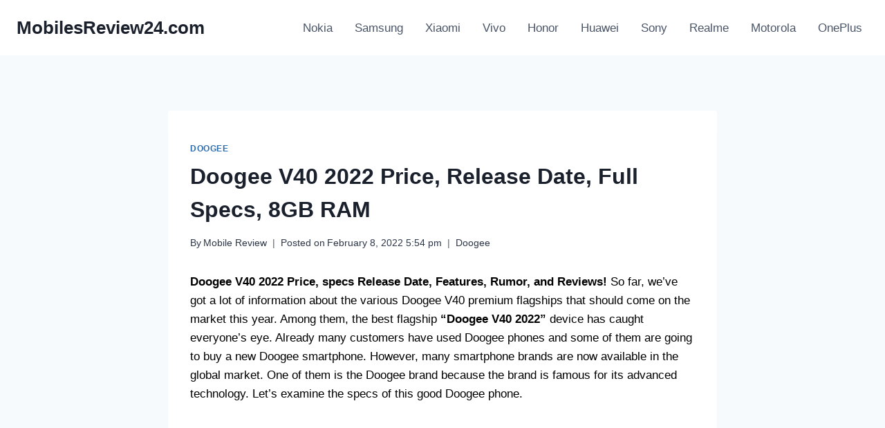

--- FILE ---
content_type: text/html; charset=UTF-8
request_url: https://mobilesreview24.com/doogee-v40/
body_size: 18911
content:
<!doctype html>
<html lang="en-US" prefix="og: https://ogp.me/ns#" class="no-js" itemtype="https://schema.org/Blog" itemscope>
<head>
	<meta charset="UTF-8">
	<meta name="viewport" content="width=device-width, initial-scale=1, minimum-scale=1">
	
<!-- Search Engine Optimization by Rank Math - https://rankmath.com/ -->
<title>Doogee V40 2022 Price, Release Date, Full Specs, 8GB RAM - MobilesReview24.com</title>
<meta name="robots" content="follow, index, max-snippet:-1, max-video-preview:-1, max-image-preview:large"/>
<link rel="canonical" href="https://mobilesreview24.com/doogee-v40/" />
<meta property="og:locale" content="en_US" />
<meta property="og:type" content="article" />
<meta property="og:title" content="Doogee V40 2022 Price, Release Date, Full Specs, 8GB RAM - MobilesReview24.com" />
<meta property="og:description" content="Doogee V40 2022 Price, specs Release Date, Features, Rumor, and Reviews! So far, we’ve got a lot of information about the various Doogee V40 premium flagships that should come on the market this year. Among them, the best flagship “Doogee V40 2022” device has caught everyone’s eye. Already many customers have used Doogee phones and..." />
<meta property="og:url" content="https://mobilesreview24.com/doogee-v40/" />
<meta property="og:site_name" content="MobilesReview.com" />
<meta property="article:section" content="Doogee" />
<meta property="og:updated_time" content="2022-02-08T17:56:32+00:00" />
<meta property="og:image" content="https://mobilesreview24.com/wp-content/uploads/2022/02/Doogee-V40-2022.png" />
<meta property="og:image:secure_url" content="https://mobilesreview24.com/wp-content/uploads/2022/02/Doogee-V40-2022.png" />
<meta property="og:image:width" content="680" />
<meta property="og:image:height" content="475" />
<meta property="og:image:alt" content="Doogee V40 2022" />
<meta property="og:image:type" content="image/png" />
<meta property="article:published_time" content="2022-02-08T17:54:33+00:00" />
<meta property="article:modified_time" content="2022-02-08T17:56:32+00:00" />
<meta name="twitter:card" content="summary_large_image" />
<meta name="twitter:title" content="Doogee V40 2022 Price, Release Date, Full Specs, 8GB RAM - MobilesReview24.com" />
<meta name="twitter:description" content="Doogee V40 2022 Price, specs Release Date, Features, Rumor, and Reviews! So far, we’ve got a lot of information about the various Doogee V40 premium flagships that should come on the market this year. Among them, the best flagship “Doogee V40 2022” device has caught everyone’s eye. Already many customers have used Doogee phones and..." />
<meta name="twitter:image" content="https://mobilesreview24.com/wp-content/uploads/2022/02/Doogee-V40-2022.png" />
<meta name="twitter:label1" content="Written by" />
<meta name="twitter:data1" content="Mobile Review" />
<meta name="twitter:label2" content="Time to read" />
<meta name="twitter:data2" content="3 minutes" />
<script type="application/ld+json" class="rank-math-schema">{"@context":"https://schema.org","@graph":[{"@type":["Person","Organization"],"@id":"https://mobilesreview24.com/#person","name":"MobilesReview.com"},{"@type":"WebSite","@id":"https://mobilesreview24.com/#website","url":"https://mobilesreview24.com","name":"MobilesReview.com","publisher":{"@id":"https://mobilesreview24.com/#person"},"inLanguage":"en-US"},{"@type":"ImageObject","@id":"https://mobilesreview24.com/wp-content/uploads/2022/02/Doogee-V40-2022.png","url":"https://mobilesreview24.com/wp-content/uploads/2022/02/Doogee-V40-2022.png","width":"680","height":"475","caption":"Doogee V40 2022","inLanguage":"en-US"},{"@type":"WebPage","@id":"https://mobilesreview24.com/doogee-v40/#webpage","url":"https://mobilesreview24.com/doogee-v40/","name":"Doogee V40 2022 Price, Release Date, Full Specs, 8GB RAM - MobilesReview24.com","datePublished":"2022-02-08T17:54:33+00:00","dateModified":"2022-02-08T17:56:32+00:00","isPartOf":{"@id":"https://mobilesreview24.com/#website"},"primaryImageOfPage":{"@id":"https://mobilesreview24.com/wp-content/uploads/2022/02/Doogee-V40-2022.png"},"inLanguage":"en-US"},{"@type":"Person","@id":"https://mobilesreview24.com/author/mobiles-review-24/","name":"Mobile Review","url":"https://mobilesreview24.com/author/mobiles-review-24/","image":{"@type":"ImageObject","@id":"https://secure.gravatar.com/avatar/97cc2f4502fdaeb3583cbfc862d98d92ab6860c125b6078a16ce163a02b867ed?s=96&amp;d=mm&amp;r=g","url":"https://secure.gravatar.com/avatar/97cc2f4502fdaeb3583cbfc862d98d92ab6860c125b6078a16ce163a02b867ed?s=96&amp;d=mm&amp;r=g","caption":"Mobile Review","inLanguage":"en-US"}},{"@type":"BlogPosting","headline":"Doogee V40 2022 Price, Release Date, Full Specs, 8GB RAM - MobilesReview24.com","datePublished":"2022-02-08T17:54:33+00:00","dateModified":"2022-02-08T17:56:32+00:00","author":{"@id":"https://mobilesreview24.com/author/mobiles-review-24/","name":"Mobile Review"},"publisher":{"@id":"https://mobilesreview24.com/#person"},"description":"Doogee V40 2022 Price, specs Release Date, Features, Rumor, and Reviews! So far, we\u2019ve got a lot of information about the various Doogee V40 premium flagships that should come on the market this year. Among them, the best flagship \u201cDoogee V40 2022\u201d device has caught everyone\u2019s eye. Already many customers have used Doogee phones and some of them are going to buy a new Doogee smartphone. However, many smartphone brands are now available in the global market. One of them is the Doogee brand because the brand is famous for its advanced technology. Let\u2019s examine the specs of this good Doogee phone.","name":"Doogee V40 2022 Price, Release Date, Full Specs, 8GB RAM - MobilesReview24.com","@id":"https://mobilesreview24.com/doogee-v40/#richSnippet","isPartOf":{"@id":"https://mobilesreview24.com/doogee-v40/#webpage"},"image":{"@id":"https://mobilesreview24.com/wp-content/uploads/2022/02/Doogee-V40-2022.png"},"inLanguage":"en-US","mainEntityOfPage":{"@id":"https://mobilesreview24.com/doogee-v40/#webpage"}}]}</script>
<!-- /Rank Math WordPress SEO plugin -->

<link rel="alternate" type="application/rss+xml" title="MobilesReview24.com &raquo; Feed" href="https://mobilesreview24.com/feed/" />
<link rel="alternate" type="application/rss+xml" title="MobilesReview24.com &raquo; Comments Feed" href="https://mobilesreview24.com/comments/feed/" />
			<script>document.documentElement.classList.remove( 'no-js' );</script>
			<link rel="alternate" type="application/rss+xml" title="MobilesReview24.com &raquo; Doogee V40 2022 Price, Release Date, Full Specs, 8GB RAM Comments Feed" href="https://mobilesreview24.com/doogee-v40/feed/" />
<link rel="alternate" title="oEmbed (JSON)" type="application/json+oembed" href="https://mobilesreview24.com/wp-json/oembed/1.0/embed?url=https%3A%2F%2Fmobilesreview24.com%2Fdoogee-v40%2F" />
<link rel="alternate" title="oEmbed (XML)" type="text/xml+oembed" href="https://mobilesreview24.com/wp-json/oembed/1.0/embed?url=https%3A%2F%2Fmobilesreview24.com%2Fdoogee-v40%2F&#038;format=xml" />
<style id='wp-img-auto-sizes-contain-inline-css'>
img:is([sizes=auto i],[sizes^="auto," i]){contain-intrinsic-size:3000px 1500px}
/*# sourceURL=wp-img-auto-sizes-contain-inline-css */
</style>
<style id='wp-emoji-styles-inline-css'>

	img.wp-smiley, img.emoji {
		display: inline !important;
		border: none !important;
		box-shadow: none !important;
		height: 1em !important;
		width: 1em !important;
		margin: 0 0.07em !important;
		vertical-align: -0.1em !important;
		background: none !important;
		padding: 0 !important;
	}
/*# sourceURL=wp-emoji-styles-inline-css */
</style>
<style id='wp-block-library-inline-css'>
:root{--wp-block-synced-color:#7a00df;--wp-block-synced-color--rgb:122,0,223;--wp-bound-block-color:var(--wp-block-synced-color);--wp-editor-canvas-background:#ddd;--wp-admin-theme-color:#007cba;--wp-admin-theme-color--rgb:0,124,186;--wp-admin-theme-color-darker-10:#006ba1;--wp-admin-theme-color-darker-10--rgb:0,107,160.5;--wp-admin-theme-color-darker-20:#005a87;--wp-admin-theme-color-darker-20--rgb:0,90,135;--wp-admin-border-width-focus:2px}@media (min-resolution:192dpi){:root{--wp-admin-border-width-focus:1.5px}}.wp-element-button{cursor:pointer}:root .has-very-light-gray-background-color{background-color:#eee}:root .has-very-dark-gray-background-color{background-color:#313131}:root .has-very-light-gray-color{color:#eee}:root .has-very-dark-gray-color{color:#313131}:root .has-vivid-green-cyan-to-vivid-cyan-blue-gradient-background{background:linear-gradient(135deg,#00d084,#0693e3)}:root .has-purple-crush-gradient-background{background:linear-gradient(135deg,#34e2e4,#4721fb 50%,#ab1dfe)}:root .has-hazy-dawn-gradient-background{background:linear-gradient(135deg,#faaca8,#dad0ec)}:root .has-subdued-olive-gradient-background{background:linear-gradient(135deg,#fafae1,#67a671)}:root .has-atomic-cream-gradient-background{background:linear-gradient(135deg,#fdd79a,#004a59)}:root .has-nightshade-gradient-background{background:linear-gradient(135deg,#330968,#31cdcf)}:root .has-midnight-gradient-background{background:linear-gradient(135deg,#020381,#2874fc)}:root{--wp--preset--font-size--normal:16px;--wp--preset--font-size--huge:42px}.has-regular-font-size{font-size:1em}.has-larger-font-size{font-size:2.625em}.has-normal-font-size{font-size:var(--wp--preset--font-size--normal)}.has-huge-font-size{font-size:var(--wp--preset--font-size--huge)}.has-text-align-center{text-align:center}.has-text-align-left{text-align:left}.has-text-align-right{text-align:right}.has-fit-text{white-space:nowrap!important}#end-resizable-editor-section{display:none}.aligncenter{clear:both}.items-justified-left{justify-content:flex-start}.items-justified-center{justify-content:center}.items-justified-right{justify-content:flex-end}.items-justified-space-between{justify-content:space-between}.screen-reader-text{border:0;clip-path:inset(50%);height:1px;margin:-1px;overflow:hidden;padding:0;position:absolute;width:1px;word-wrap:normal!important}.screen-reader-text:focus{background-color:#ddd;clip-path:none;color:#444;display:block;font-size:1em;height:auto;left:5px;line-height:normal;padding:15px 23px 14px;text-decoration:none;top:5px;width:auto;z-index:100000}html :where(.has-border-color){border-style:solid}html :where([style*=border-top-color]){border-top-style:solid}html :where([style*=border-right-color]){border-right-style:solid}html :where([style*=border-bottom-color]){border-bottom-style:solid}html :where([style*=border-left-color]){border-left-style:solid}html :where([style*=border-width]){border-style:solid}html :where([style*=border-top-width]){border-top-style:solid}html :where([style*=border-right-width]){border-right-style:solid}html :where([style*=border-bottom-width]){border-bottom-style:solid}html :where([style*=border-left-width]){border-left-style:solid}html :where(img[class*=wp-image-]){height:auto;max-width:100%}:where(figure){margin:0 0 1em}html :where(.is-position-sticky){--wp-admin--admin-bar--position-offset:var(--wp-admin--admin-bar--height,0px)}@media screen and (max-width:600px){html :where(.is-position-sticky){--wp-admin--admin-bar--position-offset:0px}}

/*# sourceURL=wp-block-library-inline-css */
</style><style id='global-styles-inline-css'>
:root{--wp--preset--aspect-ratio--square: 1;--wp--preset--aspect-ratio--4-3: 4/3;--wp--preset--aspect-ratio--3-4: 3/4;--wp--preset--aspect-ratio--3-2: 3/2;--wp--preset--aspect-ratio--2-3: 2/3;--wp--preset--aspect-ratio--16-9: 16/9;--wp--preset--aspect-ratio--9-16: 9/16;--wp--preset--color--black: #000000;--wp--preset--color--cyan-bluish-gray: #abb8c3;--wp--preset--color--white: #ffffff;--wp--preset--color--pale-pink: #f78da7;--wp--preset--color--vivid-red: #cf2e2e;--wp--preset--color--luminous-vivid-orange: #ff6900;--wp--preset--color--luminous-vivid-amber: #fcb900;--wp--preset--color--light-green-cyan: #7bdcb5;--wp--preset--color--vivid-green-cyan: #00d084;--wp--preset--color--pale-cyan-blue: #8ed1fc;--wp--preset--color--vivid-cyan-blue: #0693e3;--wp--preset--color--vivid-purple: #9b51e0;--wp--preset--color--theme-palette-1: var(--global-palette1);--wp--preset--color--theme-palette-2: var(--global-palette2);--wp--preset--color--theme-palette-3: var(--global-palette3);--wp--preset--color--theme-palette-4: var(--global-palette4);--wp--preset--color--theme-palette-5: var(--global-palette5);--wp--preset--color--theme-palette-6: var(--global-palette6);--wp--preset--color--theme-palette-7: var(--global-palette7);--wp--preset--color--theme-palette-8: var(--global-palette8);--wp--preset--color--theme-palette-9: var(--global-palette9);--wp--preset--color--theme-palette-10: var(--global-palette10);--wp--preset--color--theme-palette-11: var(--global-palette11);--wp--preset--color--theme-palette-12: var(--global-palette12);--wp--preset--color--theme-palette-13: var(--global-palette13);--wp--preset--color--theme-palette-14: var(--global-palette14);--wp--preset--color--theme-palette-15: var(--global-palette15);--wp--preset--gradient--vivid-cyan-blue-to-vivid-purple: linear-gradient(135deg,rgb(6,147,227) 0%,rgb(155,81,224) 100%);--wp--preset--gradient--light-green-cyan-to-vivid-green-cyan: linear-gradient(135deg,rgb(122,220,180) 0%,rgb(0,208,130) 100%);--wp--preset--gradient--luminous-vivid-amber-to-luminous-vivid-orange: linear-gradient(135deg,rgb(252,185,0) 0%,rgb(255,105,0) 100%);--wp--preset--gradient--luminous-vivid-orange-to-vivid-red: linear-gradient(135deg,rgb(255,105,0) 0%,rgb(207,46,46) 100%);--wp--preset--gradient--very-light-gray-to-cyan-bluish-gray: linear-gradient(135deg,rgb(238,238,238) 0%,rgb(169,184,195) 100%);--wp--preset--gradient--cool-to-warm-spectrum: linear-gradient(135deg,rgb(74,234,220) 0%,rgb(151,120,209) 20%,rgb(207,42,186) 40%,rgb(238,44,130) 60%,rgb(251,105,98) 80%,rgb(254,248,76) 100%);--wp--preset--gradient--blush-light-purple: linear-gradient(135deg,rgb(255,206,236) 0%,rgb(152,150,240) 100%);--wp--preset--gradient--blush-bordeaux: linear-gradient(135deg,rgb(254,205,165) 0%,rgb(254,45,45) 50%,rgb(107,0,62) 100%);--wp--preset--gradient--luminous-dusk: linear-gradient(135deg,rgb(255,203,112) 0%,rgb(199,81,192) 50%,rgb(65,88,208) 100%);--wp--preset--gradient--pale-ocean: linear-gradient(135deg,rgb(255,245,203) 0%,rgb(182,227,212) 50%,rgb(51,167,181) 100%);--wp--preset--gradient--electric-grass: linear-gradient(135deg,rgb(202,248,128) 0%,rgb(113,206,126) 100%);--wp--preset--gradient--midnight: linear-gradient(135deg,rgb(2,3,129) 0%,rgb(40,116,252) 100%);--wp--preset--font-size--small: var(--global-font-size-small);--wp--preset--font-size--medium: var(--global-font-size-medium);--wp--preset--font-size--large: var(--global-font-size-large);--wp--preset--font-size--x-large: 42px;--wp--preset--font-size--larger: var(--global-font-size-larger);--wp--preset--font-size--xxlarge: var(--global-font-size-xxlarge);--wp--preset--spacing--20: 0.44rem;--wp--preset--spacing--30: 0.67rem;--wp--preset--spacing--40: 1rem;--wp--preset--spacing--50: 1.5rem;--wp--preset--spacing--60: 2.25rem;--wp--preset--spacing--70: 3.38rem;--wp--preset--spacing--80: 5.06rem;--wp--preset--shadow--natural: 6px 6px 9px rgba(0, 0, 0, 0.2);--wp--preset--shadow--deep: 12px 12px 50px rgba(0, 0, 0, 0.4);--wp--preset--shadow--sharp: 6px 6px 0px rgba(0, 0, 0, 0.2);--wp--preset--shadow--outlined: 6px 6px 0px -3px rgb(255, 255, 255), 6px 6px rgb(0, 0, 0);--wp--preset--shadow--crisp: 6px 6px 0px rgb(0, 0, 0);}:where(.is-layout-flex){gap: 0.5em;}:where(.is-layout-grid){gap: 0.5em;}body .is-layout-flex{display: flex;}.is-layout-flex{flex-wrap: wrap;align-items: center;}.is-layout-flex > :is(*, div){margin: 0;}body .is-layout-grid{display: grid;}.is-layout-grid > :is(*, div){margin: 0;}:where(.wp-block-columns.is-layout-flex){gap: 2em;}:where(.wp-block-columns.is-layout-grid){gap: 2em;}:where(.wp-block-post-template.is-layout-flex){gap: 1.25em;}:where(.wp-block-post-template.is-layout-grid){gap: 1.25em;}.has-black-color{color: var(--wp--preset--color--black) !important;}.has-cyan-bluish-gray-color{color: var(--wp--preset--color--cyan-bluish-gray) !important;}.has-white-color{color: var(--wp--preset--color--white) !important;}.has-pale-pink-color{color: var(--wp--preset--color--pale-pink) !important;}.has-vivid-red-color{color: var(--wp--preset--color--vivid-red) !important;}.has-luminous-vivid-orange-color{color: var(--wp--preset--color--luminous-vivid-orange) !important;}.has-luminous-vivid-amber-color{color: var(--wp--preset--color--luminous-vivid-amber) !important;}.has-light-green-cyan-color{color: var(--wp--preset--color--light-green-cyan) !important;}.has-vivid-green-cyan-color{color: var(--wp--preset--color--vivid-green-cyan) !important;}.has-pale-cyan-blue-color{color: var(--wp--preset--color--pale-cyan-blue) !important;}.has-vivid-cyan-blue-color{color: var(--wp--preset--color--vivid-cyan-blue) !important;}.has-vivid-purple-color{color: var(--wp--preset--color--vivid-purple) !important;}.has-black-background-color{background-color: var(--wp--preset--color--black) !important;}.has-cyan-bluish-gray-background-color{background-color: var(--wp--preset--color--cyan-bluish-gray) !important;}.has-white-background-color{background-color: var(--wp--preset--color--white) !important;}.has-pale-pink-background-color{background-color: var(--wp--preset--color--pale-pink) !important;}.has-vivid-red-background-color{background-color: var(--wp--preset--color--vivid-red) !important;}.has-luminous-vivid-orange-background-color{background-color: var(--wp--preset--color--luminous-vivid-orange) !important;}.has-luminous-vivid-amber-background-color{background-color: var(--wp--preset--color--luminous-vivid-amber) !important;}.has-light-green-cyan-background-color{background-color: var(--wp--preset--color--light-green-cyan) !important;}.has-vivid-green-cyan-background-color{background-color: var(--wp--preset--color--vivid-green-cyan) !important;}.has-pale-cyan-blue-background-color{background-color: var(--wp--preset--color--pale-cyan-blue) !important;}.has-vivid-cyan-blue-background-color{background-color: var(--wp--preset--color--vivid-cyan-blue) !important;}.has-vivid-purple-background-color{background-color: var(--wp--preset--color--vivid-purple) !important;}.has-black-border-color{border-color: var(--wp--preset--color--black) !important;}.has-cyan-bluish-gray-border-color{border-color: var(--wp--preset--color--cyan-bluish-gray) !important;}.has-white-border-color{border-color: var(--wp--preset--color--white) !important;}.has-pale-pink-border-color{border-color: var(--wp--preset--color--pale-pink) !important;}.has-vivid-red-border-color{border-color: var(--wp--preset--color--vivid-red) !important;}.has-luminous-vivid-orange-border-color{border-color: var(--wp--preset--color--luminous-vivid-orange) !important;}.has-luminous-vivid-amber-border-color{border-color: var(--wp--preset--color--luminous-vivid-amber) !important;}.has-light-green-cyan-border-color{border-color: var(--wp--preset--color--light-green-cyan) !important;}.has-vivid-green-cyan-border-color{border-color: var(--wp--preset--color--vivid-green-cyan) !important;}.has-pale-cyan-blue-border-color{border-color: var(--wp--preset--color--pale-cyan-blue) !important;}.has-vivid-cyan-blue-border-color{border-color: var(--wp--preset--color--vivid-cyan-blue) !important;}.has-vivid-purple-border-color{border-color: var(--wp--preset--color--vivid-purple) !important;}.has-vivid-cyan-blue-to-vivid-purple-gradient-background{background: var(--wp--preset--gradient--vivid-cyan-blue-to-vivid-purple) !important;}.has-light-green-cyan-to-vivid-green-cyan-gradient-background{background: var(--wp--preset--gradient--light-green-cyan-to-vivid-green-cyan) !important;}.has-luminous-vivid-amber-to-luminous-vivid-orange-gradient-background{background: var(--wp--preset--gradient--luminous-vivid-amber-to-luminous-vivid-orange) !important;}.has-luminous-vivid-orange-to-vivid-red-gradient-background{background: var(--wp--preset--gradient--luminous-vivid-orange-to-vivid-red) !important;}.has-very-light-gray-to-cyan-bluish-gray-gradient-background{background: var(--wp--preset--gradient--very-light-gray-to-cyan-bluish-gray) !important;}.has-cool-to-warm-spectrum-gradient-background{background: var(--wp--preset--gradient--cool-to-warm-spectrum) !important;}.has-blush-light-purple-gradient-background{background: var(--wp--preset--gradient--blush-light-purple) !important;}.has-blush-bordeaux-gradient-background{background: var(--wp--preset--gradient--blush-bordeaux) !important;}.has-luminous-dusk-gradient-background{background: var(--wp--preset--gradient--luminous-dusk) !important;}.has-pale-ocean-gradient-background{background: var(--wp--preset--gradient--pale-ocean) !important;}.has-electric-grass-gradient-background{background: var(--wp--preset--gradient--electric-grass) !important;}.has-midnight-gradient-background{background: var(--wp--preset--gradient--midnight) !important;}.has-small-font-size{font-size: var(--wp--preset--font-size--small) !important;}.has-medium-font-size{font-size: var(--wp--preset--font-size--medium) !important;}.has-large-font-size{font-size: var(--wp--preset--font-size--large) !important;}.has-x-large-font-size{font-size: var(--wp--preset--font-size--x-large) !important;}
/*# sourceURL=global-styles-inline-css */
</style>

<style id='classic-theme-styles-inline-css'>
/*! This file is auto-generated */
.wp-block-button__link{color:#fff;background-color:#32373c;border-radius:9999px;box-shadow:none;text-decoration:none;padding:calc(.667em + 2px) calc(1.333em + 2px);font-size:1.125em}.wp-block-file__button{background:#32373c;color:#fff;text-decoration:none}
/*# sourceURL=/wp-includes/css/classic-themes.min.css */
</style>
<link rel='stylesheet' id='ez-toc-css' href='https://mobilesreview24.com/wp-content/plugins/easy-table-of-contents/assets/css/screen.min.css?ver=2.0.80' media='all' />
<style id='ez-toc-inline-css'>
div#ez-toc-container .ez-toc-title {font-size: 120%;}div#ez-toc-container .ez-toc-title {font-weight: 500;}div#ez-toc-container ul li , div#ez-toc-container ul li a {font-size: 95%;}div#ez-toc-container ul li , div#ez-toc-container ul li a {font-weight: 500;}div#ez-toc-container nav ul ul li {font-size: 90%;}div#ez-toc-container {background: #fff;border: 1px solid #ddd;}div#ez-toc-container p.ez-toc-title , #ez-toc-container .ez_toc_custom_title_icon , #ez-toc-container .ez_toc_custom_toc_icon {color: #999;}div#ez-toc-container ul.ez-toc-list a {color: #428bca;}div#ez-toc-container ul.ez-toc-list a:hover {color: #2a6496;}div#ez-toc-container ul.ez-toc-list a:visited {color: #428bca;}.ez-toc-counter nav ul li a::before {color: ;}.ez-toc-box-title {font-weight: bold; margin-bottom: 10px; text-align: center; text-transform: uppercase; letter-spacing: 1px; color: #666; padding-bottom: 5px;position:absolute;top:-4%;left:5%;background-color: inherit;transition: top 0.3s ease;}.ez-toc-box-title.toc-closed {top:-25%;}
.ez-toc-container-direction {direction: ltr;}.ez-toc-counter ul{counter-reset: item ;}.ez-toc-counter nav ul li a::before {content: counters(item, '.', decimal) '. ';display: inline-block;counter-increment: item;flex-grow: 0;flex-shrink: 0;margin-right: .2em; float: left; }.ez-toc-widget-direction {direction: ltr;}.ez-toc-widget-container ul{counter-reset: item ;}.ez-toc-widget-container nav ul li a::before {content: counters(item, '.', decimal) '. ';display: inline-block;counter-increment: item;flex-grow: 0;flex-shrink: 0;margin-right: .2em; float: left; }
/*# sourceURL=ez-toc-inline-css */
</style>
<link rel='stylesheet' id='kadence-global-css' href='https://mobilesreview24.com/wp-content/themes/kadence/assets/css/global.min.css?ver=1.4.2' media='all' />
<style id='kadence-global-inline-css'>
/* Kadence Base CSS */
:root{--global-palette1:#2B6CB0;--global-palette2:#215387;--global-palette3:#1A202C;--global-palette4:#2D3748;--global-palette5:#4A5568;--global-palette6:#718096;--global-palette7:#EDF2F7;--global-palette8:#F7FAFC;--global-palette9:#ffffff;--global-palette10:oklch(from var(--global-palette1) calc(l + 0.10 * (1 - l)) calc(c * 1.00) calc(h + 180) / 100%);--global-palette11:#13612e;--global-palette12:#1159af;--global-palette13:#b82105;--global-palette14:#f7630c;--global-palette15:#f5a524;--global-palette9rgb:255, 255, 255;--global-palette-highlight:var(--global-palette1);--global-palette-highlight-alt:var(--global-palette2);--global-palette-highlight-alt2:var(--global-palette9);--global-palette-btn-bg:var(--global-palette1);--global-palette-btn-bg-hover:var(--global-palette2);--global-palette-btn:var(--global-palette9);--global-palette-btn-hover:var(--global-palette9);--global-palette-btn-sec-bg:var(--global-palette7);--global-palette-btn-sec-bg-hover:var(--global-palette2);--global-palette-btn-sec:var(--global-palette3);--global-palette-btn-sec-hover:var(--global-palette9);--global-body-font-family:-apple-system,BlinkMacSystemFont,"Segoe UI",Roboto,Oxygen-Sans,Ubuntu,Cantarell,"Helvetica Neue",sans-serif, "Apple Color Emoji", "Segoe UI Emoji", "Segoe UI Symbol";--global-heading-font-family:inherit;--global-primary-nav-font-family:inherit;--global-fallback-font:sans-serif;--global-display-fallback-font:sans-serif;--global-content-width:1290px;--global-content-wide-width:calc(1290px + 230px);--global-content-narrow-width:842px;--global-content-edge-padding:1.5rem;--global-content-boxed-padding:2rem;--global-calc-content-width:calc(1290px - var(--global-content-edge-padding) - var(--global-content-edge-padding) );--wp--style--global--content-size:var(--global-calc-content-width);}.wp-site-blocks{--global-vw:calc( 100vw - ( 0.5 * var(--scrollbar-offset)));}body{background:var(--global-palette8);}body, input, select, optgroup, textarea{font-weight:400;font-size:17px;line-height:1.6;font-family:var(--global-body-font-family);color:var(--global-palette4);}.content-bg, body.content-style-unboxed .site{background:var(--global-palette9);}h1,h2,h3,h4,h5,h6{font-family:var(--global-heading-font-family);}h1{font-weight:700;font-size:32px;line-height:1.5;color:var(--global-palette3);}h2{font-weight:700;font-size:28px;line-height:1.5;color:var(--global-palette3);}h3{font-weight:700;font-size:24px;line-height:1.5;color:var(--global-palette3);}h4{font-weight:700;font-size:22px;line-height:1.5;color:var(--global-palette4);}h5{font-weight:700;font-size:20px;line-height:1.5;color:var(--global-palette4);}h6{font-weight:700;font-size:18px;line-height:1.5;color:var(--global-palette5);}.entry-hero .kadence-breadcrumbs{max-width:1290px;}.site-container, .site-header-row-layout-contained, .site-footer-row-layout-contained, .entry-hero-layout-contained, .comments-area, .alignfull > .wp-block-cover__inner-container, .alignwide > .wp-block-cover__inner-container{max-width:var(--global-content-width);}.content-width-narrow .content-container.site-container, .content-width-narrow .hero-container.site-container{max-width:var(--global-content-narrow-width);}@media all and (min-width: 1520px){.wp-site-blocks .content-container  .alignwide{margin-left:-115px;margin-right:-115px;width:unset;max-width:unset;}}@media all and (min-width: 1102px){.content-width-narrow .wp-site-blocks .content-container .alignwide{margin-left:-130px;margin-right:-130px;width:unset;max-width:unset;}}.content-style-boxed .wp-site-blocks .entry-content .alignwide{margin-left:calc( -1 * var( --global-content-boxed-padding ) );margin-right:calc( -1 * var( --global-content-boxed-padding ) );}.content-area{margin-top:5rem;margin-bottom:5rem;}@media all and (max-width: 1024px){.content-area{margin-top:3rem;margin-bottom:3rem;}}@media all and (max-width: 767px){.content-area{margin-top:2rem;margin-bottom:2rem;}}@media all and (max-width: 1024px){:root{--global-content-boxed-padding:2rem;}}@media all and (max-width: 767px){:root{--global-content-boxed-padding:1.5rem;}}.entry-content-wrap{padding:2rem;}@media all and (max-width: 1024px){.entry-content-wrap{padding:2rem;}}@media all and (max-width: 767px){.entry-content-wrap{padding:1.5rem;}}.entry.single-entry{box-shadow:0px 15px 15px -10px rgba(0,0,0,0.05);}.entry.loop-entry{box-shadow:0px 15px 15px -10px rgba(0,0,0,0.05);}.loop-entry .entry-content-wrap{padding:2rem;}@media all and (max-width: 1024px){.loop-entry .entry-content-wrap{padding:2rem;}}@media all and (max-width: 767px){.loop-entry .entry-content-wrap{padding:1.5rem;}}button, .button, .wp-block-button__link, input[type="button"], input[type="reset"], input[type="submit"], .fl-button, .elementor-button-wrapper .elementor-button, .wc-block-components-checkout-place-order-button, .wc-block-cart__submit{box-shadow:0px 0px 0px -7px rgba(0,0,0,0);}button:hover, button:focus, button:active, .button:hover, .button:focus, .button:active, .wp-block-button__link:hover, .wp-block-button__link:focus, .wp-block-button__link:active, input[type="button"]:hover, input[type="button"]:focus, input[type="button"]:active, input[type="reset"]:hover, input[type="reset"]:focus, input[type="reset"]:active, input[type="submit"]:hover, input[type="submit"]:focus, input[type="submit"]:active, .elementor-button-wrapper .elementor-button:hover, .elementor-button-wrapper .elementor-button:focus, .elementor-button-wrapper .elementor-button:active, .wc-block-cart__submit:hover{box-shadow:0px 15px 25px -7px rgba(0,0,0,0.1);}.kb-button.kb-btn-global-outline.kb-btn-global-inherit{padding-top:calc(px - 2px);padding-right:calc(px - 2px);padding-bottom:calc(px - 2px);padding-left:calc(px - 2px);}.entry-content :where(.wp-block-image) img, .entry-content :where(.wp-block-kadence-image) img{border-radius:61px;}@media all and (min-width: 1025px){.transparent-header .entry-hero .entry-hero-container-inner{padding-top:80px;}}@media all and (max-width: 1024px){.mobile-transparent-header .entry-hero .entry-hero-container-inner{padding-top:80px;}}@media all and (max-width: 767px){.mobile-transparent-header .entry-hero .entry-hero-container-inner{padding-top:80px;}}#kt-scroll-up-reader, #kt-scroll-up{border-radius:0px 0px 0px 0px;bottom:30px;font-size:1.99em;padding:0.4em 0.4em 0.4em 0.4em;}#kt-scroll-up-reader.scroll-up-side-right, #kt-scroll-up.scroll-up-side-right{right:30px;}#kt-scroll-up-reader.scroll-up-side-left, #kt-scroll-up.scroll-up-side-left{left:30px;}.comment-metadata a:not(.comment-edit-link), .comment-body .edit-link:before{display:none;}.entry-hero.post-hero-section .entry-header{min-height:200px;}
/* Kadence Header CSS */
@media all and (max-width: 1024px){.mobile-transparent-header #masthead{position:absolute;left:0px;right:0px;z-index:100;}.kadence-scrollbar-fixer.mobile-transparent-header #masthead{right:var(--scrollbar-offset,0);}.mobile-transparent-header #masthead, .mobile-transparent-header .site-top-header-wrap .site-header-row-container-inner, .mobile-transparent-header .site-main-header-wrap .site-header-row-container-inner, .mobile-transparent-header .site-bottom-header-wrap .site-header-row-container-inner{background:transparent;}.site-header-row-tablet-layout-fullwidth, .site-header-row-tablet-layout-standard{padding:0px;}}@media all and (min-width: 1025px){.transparent-header #masthead{position:absolute;left:0px;right:0px;z-index:100;}.transparent-header.kadence-scrollbar-fixer #masthead{right:var(--scrollbar-offset,0);}.transparent-header #masthead, .transparent-header .site-top-header-wrap .site-header-row-container-inner, .transparent-header .site-main-header-wrap .site-header-row-container-inner, .transparent-header .site-bottom-header-wrap .site-header-row-container-inner{background:transparent;}}.site-branding{padding:0px 0px 0px 0px;}.site-branding .site-title{font-weight:700;font-size:26px;line-height:1.2;color:var(--global-palette3);}#masthead, #masthead .kadence-sticky-header.item-is-fixed:not(.item-at-start):not(.site-header-row-container):not(.site-main-header-wrap), #masthead .kadence-sticky-header.item-is-fixed:not(.item-at-start) > .site-header-row-container-inner{background:#ffffff;}.site-main-header-inner-wrap{min-height:80px;}.header-navigation[class*="header-navigation-style-underline"] .header-menu-container.primary-menu-container>ul>li>a:after{width:calc( 100% - 1.02em);}.main-navigation .primary-menu-container > ul > li.menu-item > a{padding-left:calc(1.02em / 2);padding-right:calc(1.02em / 2);padding-top:0.6em;padding-bottom:0.6em;color:var(--global-palette5);}.main-navigation .primary-menu-container > ul > li.menu-item .dropdown-nav-special-toggle{right:calc(1.02em / 2);}.main-navigation .primary-menu-container > ul > li.menu-item > a:hover{color:var(--global-palette-highlight);}.main-navigation .primary-menu-container > ul > li.menu-item.current-menu-item > a{color:var(--global-palette3);}.header-navigation .header-menu-container ul ul.sub-menu, .header-navigation .header-menu-container ul ul.submenu{background:var(--global-palette3);box-shadow:0px 2px 13px 0px rgba(0,0,0,0.1);}.header-navigation .header-menu-container ul ul li.menu-item, .header-menu-container ul.menu > li.kadence-menu-mega-enabled > ul > li.menu-item > a{border-bottom:1px solid rgba(255,255,255,0.1);border-radius:0px 0px 0px 0px;}.header-navigation .header-menu-container ul ul li.menu-item > a{width:200px;padding-top:1em;padding-bottom:1em;color:var(--global-palette8);font-size:12px;}.header-navigation .header-menu-container ul ul li.menu-item > a:hover{color:var(--global-palette9);background:var(--global-palette4);border-radius:0px 0px 0px 0px;}.header-navigation .header-menu-container ul ul li.menu-item.current-menu-item > a{color:var(--global-palette9);background:var(--global-palette4);border-radius:0px 0px 0px 0px;}.mobile-toggle-open-container .menu-toggle-open, .mobile-toggle-open-container .menu-toggle-open:focus{color:var(--global-palette5);padding:0.4em 0.6em 0.4em 0.6em;font-size:14px;}.mobile-toggle-open-container .menu-toggle-open.menu-toggle-style-bordered{border:1px solid currentColor;}.mobile-toggle-open-container .menu-toggle-open .menu-toggle-icon{font-size:20px;}.mobile-toggle-open-container .menu-toggle-open:hover, .mobile-toggle-open-container .menu-toggle-open:focus-visible{color:var(--global-palette-highlight);}.mobile-navigation ul li{font-size:14px;}.mobile-navigation ul li a{padding-top:1em;padding-bottom:1em;}.mobile-navigation ul li > a, .mobile-navigation ul li.menu-item-has-children > .drawer-nav-drop-wrap{color:var(--global-palette8);}.mobile-navigation ul li.current-menu-item > a, .mobile-navigation ul li.current-menu-item.menu-item-has-children > .drawer-nav-drop-wrap{color:var(--global-palette-highlight);}.mobile-navigation ul li.menu-item-has-children .drawer-nav-drop-wrap, .mobile-navigation ul li:not(.menu-item-has-children) a{border-bottom:1px solid rgba(255,255,255,0.1);}.mobile-navigation:not(.drawer-navigation-parent-toggle-true) ul li.menu-item-has-children .drawer-nav-drop-wrap button{border-left:1px solid rgba(255,255,255,0.1);}#mobile-drawer .drawer-header .drawer-toggle{padding:0.6em 0.15em 0.6em 0.15em;font-size:24px;}
/* Kadence Footer CSS */
.site-bottom-footer-inner-wrap{padding-top:30px;padding-bottom:30px;grid-column-gap:30px;}.site-bottom-footer-inner-wrap .widget{margin-bottom:30px;}.site-bottom-footer-inner-wrap .site-footer-section:not(:last-child):after{right:calc(-30px / 2);}
/*# sourceURL=kadence-global-inline-css */
</style>
<link rel='stylesheet' id='kadence-simplelightbox-css-css' href='https://mobilesreview24.com/wp-content/themes/kadence/assets/css/simplelightbox.min.css?ver=1.4.2' media='all' />
<link rel='stylesheet' id='kadence-rankmath-css' href='https://mobilesreview24.com/wp-content/themes/kadence/assets/css/rankmath.min.css?ver=1.4.2' media='all' />
<script src="https://mobilesreview24.com/wp-includes/js/jquery/jquery.min.js?ver=3.7.1" id="jquery-core-js"></script>
<script src="https://mobilesreview24.com/wp-includes/js/jquery/jquery-migrate.min.js?ver=3.4.1" id="jquery-migrate-js"></script>
<link rel="https://api.w.org/" href="https://mobilesreview24.com/wp-json/" /><link rel="alternate" title="JSON" type="application/json" href="https://mobilesreview24.com/wp-json/wp/v2/posts/2616" /><link rel="EditURI" type="application/rsd+xml" title="RSD" href="https://mobilesreview24.com/xmlrpc.php?rsd" />
<meta name="generator" content="WordPress 6.9" />
<link rel='shortlink' href='https://mobilesreview24.com/?p=2616' />
<meta name="google-site-verification" content="gIXe7JhR81JZyILO-ZfdO4jtAulBdNoErm2-wrRpz_o" />

<script async src="https://pagead2.googlesyndication.com/pagead/js/adsbygoogle.js?client=ca-pub-1866383272698354"
     crossorigin="anonymous"></script><!-- Analytics by WP Statistics - https://wp-statistics.com -->
<link rel="preload" id="kadence-header-preload" href="https://mobilesreview24.com/wp-content/themes/kadence/assets/css/header.min.css?ver=1.4.2" as="style">
<link rel="preload" id="kadence-content-preload" href="https://mobilesreview24.com/wp-content/themes/kadence/assets/css/content.min.css?ver=1.4.2" as="style">
<link rel="preload" id="kadence-related-posts-preload" href="https://mobilesreview24.com/wp-content/themes/kadence/assets/css/related-posts.min.css?ver=1.4.2" as="style">
<link rel="preload" id="kad-splide-preload" href="https://mobilesreview24.com/wp-content/themes/kadence/assets/css/kadence-splide.min.css?ver=1.4.2" as="style">
<link rel="preload" id="kadence-footer-preload" href="https://mobilesreview24.com/wp-content/themes/kadence/assets/css/footer.min.css?ver=1.4.2" as="style">
<link rel="icon" href="https://mobilesreview24.com/wp-content/uploads/2021/11/cropped-mobilesreview24-32x32.jpg" sizes="32x32" />
<link rel="icon" href="https://mobilesreview24.com/wp-content/uploads/2021/11/cropped-mobilesreview24-192x192.jpg" sizes="192x192" />
<link rel="apple-touch-icon" href="https://mobilesreview24.com/wp-content/uploads/2021/11/cropped-mobilesreview24-180x180.jpg" />
<meta name="msapplication-TileImage" content="https://mobilesreview24.com/wp-content/uploads/2021/11/cropped-mobilesreview24-270x270.jpg" />
</head>

<body class="wp-singular post-template-default single single-post postid-2616 single-format-standard wp-embed-responsive wp-theme-kadence footer-on-bottom hide-focus-outline link-style-standard content-title-style-normal content-width-narrow content-style-boxed content-vertical-padding-show non-transparent-header mobile-non-transparent-header">
<div id="wrapper" class="site wp-site-blocks">
			<a class="skip-link screen-reader-text scroll-ignore" href="#main">Skip to content</a>
		<link rel='stylesheet' id='kadence-header-css' href='https://mobilesreview24.com/wp-content/themes/kadence/assets/css/header.min.css?ver=1.4.2' media='all' />
<header id="masthead" class="site-header" role="banner" itemtype="https://schema.org/WPHeader" itemscope>
	<div id="main-header" class="site-header-wrap">
		<div class="site-header-inner-wrap">
			<div class="site-header-upper-wrap">
				<div class="site-header-upper-inner-wrap">
					<div class="site-main-header-wrap site-header-row-container site-header-focus-item site-header-row-layout-standard" data-section="kadence_customizer_header_main">
	<div class="site-header-row-container-inner">
				<div class="site-container">
			<div class="site-main-header-inner-wrap site-header-row site-header-row-has-sides site-header-row-no-center">
									<div class="site-header-main-section-left site-header-section site-header-section-left">
						<div class="site-header-item site-header-focus-item" data-section="title_tagline">
	<div class="site-branding branding-layout-standard"><a class="brand" href="https://mobilesreview24.com/" rel="home"><div class="site-title-wrap"><p class="site-title">MobilesReview24.com</p></div></a></div></div><!-- data-section="title_tagline" -->
					</div>
																	<div class="site-header-main-section-right site-header-section site-header-section-right">
						<div class="site-header-item site-header-focus-item site-header-item-main-navigation header-navigation-layout-stretch-true header-navigation-layout-fill-stretch-false" data-section="kadence_customizer_primary_navigation">
		<nav id="site-navigation" class="main-navigation header-navigation hover-to-open nav--toggle-sub header-navigation-style-standard header-navigation-dropdown-animation-none" role="navigation" aria-label="Primary">
			<div class="primary-menu-container header-menu-container">
	<ul id="primary-menu" class="menu"><li id="menu-item-1393" class="menu-item menu-item-type-taxonomy menu-item-object-category menu-item-1393"><a href="https://mobilesreview24.com/category/nokia/">Nokia</a></li>
<li id="menu-item-1394" class="menu-item menu-item-type-taxonomy menu-item-object-category menu-item-1394"><a href="https://mobilesreview24.com/category/samsung/">Samsung</a></li>
<li id="menu-item-1395" class="menu-item menu-item-type-taxonomy menu-item-object-category menu-item-1395"><a href="https://mobilesreview24.com/category/xiaomi/">Xiaomi</a></li>
<li id="menu-item-1396" class="menu-item menu-item-type-taxonomy menu-item-object-category menu-item-1396"><a href="https://mobilesreview24.com/category/vivo/">Vivo</a></li>
<li id="menu-item-1397" class="menu-item menu-item-type-taxonomy menu-item-object-category menu-item-1397"><a href="https://mobilesreview24.com/category/honor/">Honor</a></li>
<li id="menu-item-1398" class="menu-item menu-item-type-taxonomy menu-item-object-category menu-item-1398"><a href="https://mobilesreview24.com/category/huawei/">Huawei</a></li>
<li id="menu-item-1399" class="menu-item menu-item-type-taxonomy menu-item-object-category menu-item-1399"><a href="https://mobilesreview24.com/category/sony/">Sony</a></li>
<li id="menu-item-1400" class="menu-item menu-item-type-taxonomy menu-item-object-category menu-item-1400"><a href="https://mobilesreview24.com/category/realme/">Realme</a></li>
<li id="menu-item-1401" class="menu-item menu-item-type-taxonomy menu-item-object-category menu-item-1401"><a href="https://mobilesreview24.com/category/motorola/">Motorola</a></li>
<li id="menu-item-1402" class="menu-item menu-item-type-taxonomy menu-item-object-category menu-item-1402"><a href="https://mobilesreview24.com/category/oneplus/">OnePlus</a></li>
</ul>		</div>
	</nav><!-- #site-navigation -->
	</div><!-- data-section="primary_navigation" -->
					</div>
							</div>
		</div>
	</div>
</div>
				</div>
			</div>
					</div>
	</div>
	
<div id="mobile-header" class="site-mobile-header-wrap">
	<div class="site-header-inner-wrap">
		<div class="site-header-upper-wrap">
			<div class="site-header-upper-inner-wrap">
			<div class="site-main-header-wrap site-header-focus-item site-header-row-layout-standard site-header-row-tablet-layout-default site-header-row-mobile-layout-default ">
	<div class="site-header-row-container-inner">
		<div class="site-container">
			<div class="site-main-header-inner-wrap site-header-row site-header-row-has-sides site-header-row-no-center">
									<div class="site-header-main-section-left site-header-section site-header-section-left">
						<div class="site-header-item site-header-focus-item" data-section="title_tagline">
	<div class="site-branding mobile-site-branding branding-layout-standard branding-tablet-layout-inherit branding-mobile-layout-inherit"><a class="brand" href="https://mobilesreview24.com/" rel="home"><div class="site-title-wrap"><div class="site-title vs-md-false">MobilesReview24.com</div></div></a></div></div><!-- data-section="title_tagline" -->
					</div>
																	<div class="site-header-main-section-right site-header-section site-header-section-right">
						<div class="site-header-item site-header-focus-item site-header-item-navgation-popup-toggle" data-section="kadence_customizer_mobile_trigger">
		<div class="mobile-toggle-open-container">
						<button id="mobile-toggle" class="menu-toggle-open drawer-toggle menu-toggle-style-default" aria-label="Open menu" data-toggle-target="#mobile-drawer" data-toggle-body-class="showing-popup-drawer-from-right" aria-expanded="false" data-set-focus=".menu-toggle-close"
					>
						<span class="menu-toggle-icon"><span class="kadence-svg-iconset"><svg aria-hidden="true" class="kadence-svg-icon kadence-menu-svg" fill="currentColor" version="1.1" xmlns="http://www.w3.org/2000/svg" width="24" height="24" viewBox="0 0 24 24"><title>Toggle Menu</title><path d="M3 13h18c0.552 0 1-0.448 1-1s-0.448-1-1-1h-18c-0.552 0-1 0.448-1 1s0.448 1 1 1zM3 7h18c0.552 0 1-0.448 1-1s-0.448-1-1-1h-18c-0.552 0-1 0.448-1 1s0.448 1 1 1zM3 19h18c0.552 0 1-0.448 1-1s-0.448-1-1-1h-18c-0.552 0-1 0.448-1 1s0.448 1 1 1z"></path>
				</svg></span></span>
		</button>
	</div>
	</div><!-- data-section="mobile_trigger" -->
					</div>
							</div>
		</div>
	</div>
</div>
			</div>
		</div>
			</div>
</div>
</header><!-- #masthead -->

	<main id="inner-wrap" class="wrap kt-clear" role="main">
		<link rel='stylesheet' id='kadence-content-css' href='https://mobilesreview24.com/wp-content/themes/kadence/assets/css/content.min.css?ver=1.4.2' media='all' />
<div id="primary" class="content-area">
	<div class="content-container site-container">
		<div id="main" class="site-main">
						<div class="content-wrap">
				<article id="post-2616" class="entry content-bg single-entry post-2616 post type-post status-publish format-standard has-post-thumbnail hentry category-doogee">
	<div class="entry-content-wrap">
		<header class="entry-header post-title title-align-inherit title-tablet-align-inherit title-mobile-align-inherit">
	<div class="kadence-breadcrumbs rankmath-bc-wrap"></div>		<div class="entry-taxonomies">
			<span class="category-links term-links category-style-normal">
				<a href="https://mobilesreview24.com/category/doogee/" rel="tag">Doogee</a>			</span>
		</div><!-- .entry-taxonomies -->
		<h1 class="entry-title">Doogee V40 2022 Price, Release Date, Full Specs, 8GB RAM</h1><div class="entry-meta entry-meta-divider-vline">
	<span class="posted-by"><span class="meta-label">By</span><span class="author vcard"><a class="url fn n" href="https://mobilesreview24.com/author/mobiles-review-24/">Mobile Review</a></span></span>					<span class="posted-on">
						<span class="meta-label">Posted on</span><time class="entry-date published" datetime="2022-02-08T17:54:33+00:00" itemprop="datePublished">February 8, 2022 5:54 pm</time><time class="updated" datetime="2022-02-08T17:56:32+00:00" itemprop="dateModified">February 8, 2022 5:56 pm</time>					</span>
										<span class="category-links">
						<span class="category-link-items"><a href="https://mobilesreview24.com/category/doogee/" rel="category tag">Doogee</a></span>					</span>
					</div><!-- .entry-meta -->
</header><!-- .entry-header -->

<div class="entry-content single-content">
	<p><span style="color: #000000;"><strong>Doogee V40 2022 Price, specs Release Date, Features, Rumor, and Reviews!</strong> So far, we’ve got a lot of information about the various Doogee V40 premium flagships that should come on the market this year. Among them, the best flagship <strong>“Doogee V40 2022”</strong> device has caught everyone’s eye. Already many customers have used Doogee phones and some of them are going to buy a new Doogee smartphone. However, many smartphone brands are now available in the global market. One of them is the Doogee brand because the brand is famous for its advanced technology. Let’s examine the specs of this good Doogee phone.</span></p><div class='code-block code-block-1' style='margin: 8px 0; clear: both;'>
<script async src="https://pagead2.googlesyndication.com/pagead/js/adsbygoogle.js?client=ca-pub-1866383272698354"
     crossorigin="anonymous"></script>
<!-- Responsive ads -->
<ins class="adsbygoogle"
     style="display:block"
     data-ad-client="ca-pub-1866383272698354"
     data-ad-slot="7608646333"
     data-ad-format="auto"
     data-full-width-responsive="true"></ins>
<script>
     (adsbygoogle = window.adsbygoogle || []).push({});
</script></div>

<figure id="attachment_2617" aria-describedby="caption-attachment-2617" style="width: 680px" class="wp-caption aligncenter"><img fetchpriority="high" decoding="async" class="size-full wp-image-2617" src="https://mobilesreview24.com/wp-content/uploads/2022/02/Doogee-V40-2022.png" alt="Doogee V40 2022" width="680" height="475" srcset="https://mobilesreview24.com/wp-content/uploads/2022/02/Doogee-V40-2022.png 680w, https://mobilesreview24.com/wp-content/uploads/2022/02/Doogee-V40-2022-300x210.png 300w" sizes="(max-width: 680px) 100vw, 680px" /><figcaption id="caption-attachment-2617" class="wp-caption-text"><span style="color: #000000;"><strong>Doogee V40 2022</strong></span></figcaption></figure>
<div id="ez-toc-container" class="ez-toc-v2_0_80 counter-hierarchy ez-toc-counter ez-toc-custom ez-toc-container-direction">
<div class="ez-toc-title-container">
<p class="ez-toc-title" style="cursor:inherit">Quick Link:</p>
<span class="ez-toc-title-toggle"><a href="#" class="ez-toc-pull-right ez-toc-btn ez-toc-btn-xs ez-toc-btn-default ez-toc-toggle" aria-label="Toggle Table of Content"><span class="ez-toc-js-icon-con"><span class=""><span class="eztoc-hide" style="display:none;">Toggle</span><span class="ez-toc-icon-toggle-span"><svg style="fill: #999;color:#999" xmlns="http://www.w3.org/2000/svg" class="list-377408" width="20px" height="20px" viewBox="0 0 24 24" fill="none"><path d="M6 6H4v2h2V6zm14 0H8v2h12V6zM4 11h2v2H4v-2zm16 0H8v2h12v-2zM4 16h2v2H4v-2zm16 0H8v2h12v-2z" fill="currentColor"></path></svg><svg style="fill: #999;color:#999" class="arrow-unsorted-368013" xmlns="http://www.w3.org/2000/svg" width="10px" height="10px" viewBox="0 0 24 24" version="1.2" baseProfile="tiny"><path d="M18.2 9.3l-6.2-6.3-6.2 6.3c-.2.2-.3.4-.3.7s.1.5.3.7c.2.2.4.3.7.3h11c.3 0 .5-.1.7-.3.2-.2.3-.5.3-.7s-.1-.5-.3-.7zM5.8 14.7l6.2 6.3 6.2-6.3c.2-.2.3-.5.3-.7s-.1-.5-.3-.7c-.2-.2-.4-.3-.7-.3h-11c-.3 0-.5.1-.7.3-.2.2-.3.5-.3.7s.1.5.3.7z"/></svg></span></span></span></a></span></div>
<nav><ul class='ez-toc-list ez-toc-list-level-1 ' ><li class='ez-toc-page-1 ez-toc-heading-level-3'><a class="ez-toc-link ez-toc-heading-1" href="#Doogee_V40_2022_Specs" >Doogee V40 2022 Specs:</a></li><li class='ez-toc-page-1 ez-toc-heading-level-3'><a class="ez-toc-link ez-toc-heading-2" href="#Doogee_V40_2022_Release_Date" >Doogee V40 2022 Release Date:</a></li><li class='ez-toc-page-1 ez-toc-heading-level-3'><a class="ez-toc-link ez-toc-heading-3" href="#Doogee_V40_2022_Price" >Doogee V40 2022 Price:</a></li><li class='ez-toc-page-1 ez-toc-heading-level-3'><a class="ez-toc-link ez-toc-heading-4" href="#Doogee_V40_2022_Full_Specification_Features" >Doogee V40 2022 Full Specification &amp; Features:</a></li></ul></nav></div>
<h3><span class="ez-toc-section" id="Doogee_V40_2022_Specs"></span><span style="color: #000000;">Doogee V40 2022 Specs:</span><span class="ez-toc-section-end"></span></h3>
<p><span style="color: #000000;">Regarding the display, the specs of the new Doogee device have a 6.4 inch IPS LCD capacitive touch screen. On the other hand, it has a resolution of the screen will be 1080 x 2160 pixels. For safety, it offers premium Gorilla Glass 7 protection. As for color options, this nice Doogee smartphone comes in four colors Mocha Brown, Black, Polished Blue, and Pink Gold.</span></p><div class='code-block code-block-2' style='margin: 8px 0; clear: both;'>
<script async src="https://pagead2.googlesyndication.com/pagead/js/adsbygoogle.js?client=ca-pub-1866383272698354"
     crossorigin="anonymous"></script>
<!-- Responsive ads -->
<ins class="adsbygoogle"
     style="display:block"
     data-ad-client="ca-pub-1866383272698354"
     data-ad-slot="7608646333"
     data-ad-format="auto"
     data-full-width-responsive="true"></ins>
<script>
     (adsbygoogle = window.adsbygoogle || []).push({});
</script></div>

<p><span style="color: #000000;">In terms of storage, this Doogee Beast has 8GB of RAM and 128GB of storage internal storage (storage upgrade up to 512 GB). In detail, Doogee V40 takes power from <a href="http://Qualcomm.com" target="_blank" rel="noopener">Qualcomm Snapdragon 888</a> chipset. This Doogee premium smartphone has been shipped with the latest Android 12 version as the operating system.</span></p>
<p><span style="color: #000000;">The upcoming Doogee V40 2022 is surprisingly ‍ offering a powerful battery. It has a huge 4500mAh battery cell. Additionally, fast charging technology is supported which will take up to low time to fully charge. Also, it has a fingerprint, accelerometer, gyro, proximity, compass, barometer support, and face recognition support.</span></p><div class='code-block code-block-3' style='margin: 8px 0; clear: both;'>
<script async src="https://pagead2.googlesyndication.com/pagead/js/adsbygoogle.js?client=ca-pub-1866383272698354"
     crossorigin="anonymous"></script>
<!-- Responsive ads -->
<ins class="adsbygoogle"
     style="display:block"
     data-ad-client="ca-pub-1866383272698354"
     data-ad-slot="7608646333"
     data-ad-format="auto"
     data-full-width-responsive="true"></ins>
<script>
     (adsbygoogle = window.adsbygoogle || []).push({});
</script></div>

<p><span style="color: #000000;">About the camera, the beautiful Doogee V40 2022 camera sets up a quad-sensor. The phone has 48MP primary lens + 5MP ultra-wide lens + 2MP depth sensor. In addition, there is a single 8MP lens for selfies. Lots of other updated connection options like WiFi, 3.5mm audio jack, USB 3.0 Type-C, and more are available.</span></p>
<h3><span class="ez-toc-section" id="Doogee_V40_2022_Release_Date"></span><span style="color: #000000;">Doogee V40 2022 Release Date:</span><span class="ez-toc-section-end"></span></h3>
<p><span style="color: #000000;">This time it’s a rumor, we don’t have any official confirmation news about the upcoming smartphone Doogee V40. However, you don’t have to wait long for this. Will be able to meet the Doogee V40 phone in <strong>December 2022</strong>, or it may be released later in your country. So, see the update for your country.</span></p><div class='code-block code-block-4' style='margin: 8px 0; clear: both;'>
<script async src="https://pagead2.googlesyndication.com/pagead/js/adsbygoogle.js?client=ca-pub-1866383272698354"
     crossorigin="anonymous"></script>
<!-- Responsive ads -->
<ins class="adsbygoogle"
     style="display:block"
     data-ad-client="ca-pub-1866383272698354"
     data-ad-slot="7608646333"
     data-ad-format="auto"
     data-full-width-responsive="true"></ins>
<script>
     (adsbygoogle = window.adsbygoogle || []).push({});
</script></div>

<h3><span class="ez-toc-section" id="Doogee_V40_2022_Price"></span><span style="color: #000000;">Doogee V40 2022 Price:</span><span class="ez-toc-section-end"></span></h3>
<p><span style="color: #000000;">However, we do not have any official update about the price of this Doogee V40 2022. But in terms of cost, some of the estimated prices in Speaking of the cost, the Doogee V40 2022 price starts around the <strong>USA $429 USD</strong> (expected)</span></p>
<table>
<tbody>
<tr>
<td width="319"><span style="color: #000000;">Country</span></td>
<td width="319"><span style="color: #000000;">Price</span></td>
</tr>
<tr>
<td width="319"><span style="color: #000000;">Doogee V40 2022 Price in USA</span></td>
<td width="319"><span style="color: #000000;">$ 390 USD</span></td>
</tr>
<tr>
<td width="319"><span style="color: #000000;">Doogee V40 2022 Price in India</span></td>
<td width="319"><span style="color: #000000;">28,999  INR.</span></td>
</tr>
<tr>
<td width="319"><span style="color: #000000;">Doogee V40 2022 Price in China</span></td>
<td width="319"><span style="color: #000000;">2,480 CNY</span></td>
</tr>
<tr>
<td width="319"><span style="color: #000000;">Doogee V40 2022 Price in Nigerian</span></td>
<td width="319"><span style="color: #000000;">1,62,000 NGN</span></td>
</tr>
<tr>
<td width="319"><span style="color: #000000;">Doogee V40 2022 Price in Bangladesh</span></td>
<td width="319"><span style="color: #000000;">33,500 BDT</span></td>
</tr>
<tr>
<td width="319"><span style="color: #000000;">Doogee V40 2022 Price in Pakistan</span></td>
<td width="319"><span style="color: #000000;">67,999 PKR</span></td>
</tr>
<tr>
<td width="319"><span style="color: #000000;">Doogee V40 2022 Price in Euro Country</span></td>
<td width="319"><span style="color: #000000;">340 EUR</span></td>
</tr>
<tr>
<td width="319"><span style="color: #000000;">Doogee V40 2022 Price in UK</span></td>
<td width="319"><span style="color: #000000;">287 GBP</span></td>
</tr>
<tr>
<td width="319"><span style="color: #000000;">Doogee V40 2022 Price in Canada</span></td>
<td width="319"><span style="color: #000000;">495 CAD</span></td>
</tr>
<tr>
<td width="319"><span style="color: #000000;">Doogee V40 2022 Price in Saudi Arab</span></td>
<td width="319"><span style="color: #000000;">1463 SAR</span></td>
</tr>
<tr>
<td width="319"><span style="color: #000000;">Doogee V40 2022 Price in Philippines</span></td>
<td width="319"><span style="color: #000000;">20066 PHP</span></td>
</tr>
<tr>
<td width="319"><span style="color: #000000;">Doogee V40 2022 Price in Russian</span></td>
<td width="319"><span style="color: #000000;">29,269 RUB</span></td>
</tr>
</tbody>
</table>
<figure id="attachment_2618" aria-describedby="caption-attachment-2618" style="width: 680px" class="wp-caption aligncenter"><img decoding="async" class="size-full wp-image-2618" src="https://mobilesreview24.com/wp-content/uploads/2022/02/Doogee-V40.png" alt="Doogee V40 2022" width="680" height="407" srcset="https://mobilesreview24.com/wp-content/uploads/2022/02/Doogee-V40.png 680w, https://mobilesreview24.com/wp-content/uploads/2022/02/Doogee-V40-300x180.png 300w" sizes="(max-width: 680px) 100vw, 680px" /><figcaption id="caption-attachment-2618" class="wp-caption-text"><span style="color: #000000;"><strong>Doogee V40 2022</strong></span></figcaption></figure>
<h3><span class="ez-toc-section" id="Doogee_V40_2022_Full_Specification_Features"></span><span style="color: #000000;">Doogee V40 2022 Full Specification &amp; Features:</span><span class="ez-toc-section-end"></span></h3>
<ul>
<li><span style="color: #000000;">Brand: Doogee</span></li>
<li><span style="color: #000000;">Model: Doogee V40 2022</span></li>
<li><span style="color: #000000;">Status: Upcoming. Coming to the local market soon.</span></li>
<li><span style="color: #000000;">Screen size: 6.4 “inches</span></li>
<li><span style="color: #000000;">Resolution: 1080 x 2160 pixels</span></li>
<li><span style="color: #000000;">Display Type: IPS LCD capacitive touch screen</span></li>
<li><span style="color: #000000;">Protection: Premium Gorilla Glass 7.</span></li>
<li><span style="color: #000000;">Rear camera resolution: triple 48MP + 5MP + 2MP sensor.</span></li>
<li><span style="color: #000000;">Front camera: single 8MP lens for selfies.</span></li>
<li><span style="color: #000000;">Flash: Yes, LED flash.</span></li>
<li><span style="color: #000000;">Processor: Qualcomm Snapdragon 888 chipset.</span></li>
<li><span style="color: #000000;">RAM: 8GB</span></li>
<li><span style="color: #000000;">ROM: 128GB</span></li>
<li><span style="color: #000000;">Expandable memory: Yes, 512GB.</span></li>
<li><span style="color: #000000;">Operating system: <a href="https://mobilesreview24.com/cat-s54-2022/" target="_blank" rel="noopener">Android 12</a>.</span></li>
<li><span style="color: #000000;">Battery type: Li-polymer.</span></li>
<li><span style="color: #000000;">Capacity: 4500mAh battery.</span></li>
<li><span style="color: #000000;">USB Type C: Yes.</span></li>
<li><span style="color: #000000;">Fast battery charging supported</span></li>
<li><span style="color: #000000;">SIM Type: Dual Nano-SIM.</span></li>
<li><span style="color: #000000;">WI-FI: Yes, Wi-Fi 802.11, a / ac / b / g / n / n 5GHz</span></li>
<li><span style="color: #000000;">Bluetooth: 5.1, A2DP, LE, aptX HD</span></li>
<li><span style="color: #000000;">Audio jack: 3.5mm</span></li>
<li><span style="color: #000000;">Color options: Mocha Brown, Black, Polished Blue, and Pink Gold.</span></li>
<li><span style="color: #000000;">Fingerprint sensor: Yes.</span></li>
</ul>
<p><span style="color: #000000;">After reviewing the whole article about the Doogee V40 phone, what are you doing planning to buy it, we recommend you <strong>Doogee V40 2022</strong>. Share your thoughts about this smartphone, and stay tuned. Thanks</span></p>
<!-- CONTENT END 4 -->
</div><!-- .entry-content -->
<footer class="entry-footer">
	</footer><!-- .entry-footer -->
	</div>
</article><!-- #post-2616 -->


	<nav class="navigation post-navigation" aria-label="Posts">
		<h2 class="screen-reader-text">Post navigation</h2>
		<div class="nav-links"><div class="nav-previous"><a href="https://mobilesreview24.com/nokia-wing-premium-5g/" rel="prev"><div class="post-navigation-sub"><small><span class="kadence-svg-iconset svg-baseline"><svg aria-hidden="true" class="kadence-svg-icon kadence-arrow-left-alt-svg" fill="currentColor" version="1.1" xmlns="http://www.w3.org/2000/svg" width="29" height="28" viewBox="0 0 29 28"><title>Previous</title><path d="M28 12.5v3c0 0.281-0.219 0.5-0.5 0.5h-19.5v3.5c0 0.203-0.109 0.375-0.297 0.453s-0.391 0.047-0.547-0.078l-6-5.469c-0.094-0.094-0.156-0.219-0.156-0.359v0c0-0.141 0.063-0.281 0.156-0.375l6-5.531c0.156-0.141 0.359-0.172 0.547-0.094 0.172 0.078 0.297 0.25 0.297 0.453v3.5h19.5c0.281 0 0.5 0.219 0.5 0.5z"></path>
				</svg></span>Previous</small></div>Nokia Wing Premium 5G 2022: 12GB RAM, Price, Specs, Release</a></div><div class="nav-next"><a href="https://mobilesreview24.com/lenovo-legion-y90-5g/" rel="next"><div class="post-navigation-sub"><small>Next<span class="kadence-svg-iconset svg-baseline"><svg aria-hidden="true" class="kadence-svg-icon kadence-arrow-right-alt-svg" fill="currentColor" version="1.1" xmlns="http://www.w3.org/2000/svg" width="27" height="28" viewBox="0 0 27 28"><title>Continue</title><path d="M27 13.953c0 0.141-0.063 0.281-0.156 0.375l-6 5.531c-0.156 0.141-0.359 0.172-0.547 0.094-0.172-0.078-0.297-0.25-0.297-0.453v-3.5h-19.5c-0.281 0-0.5-0.219-0.5-0.5v-3c0-0.281 0.219-0.5 0.5-0.5h19.5v-3.5c0-0.203 0.109-0.375 0.297-0.453s0.391-0.047 0.547 0.078l6 5.469c0.094 0.094 0.156 0.219 0.156 0.359v0z"></path>
				</svg></span></small></div>Lenovo Legion Y90 5G 2022: 18GB RAM, Price, Specs, Release!</a></div></div>
	</nav><link rel='stylesheet' id='kadence-related-posts-css' href='https://mobilesreview24.com/wp-content/themes/kadence/assets/css/related-posts.min.css?ver=1.4.2' media='all' />
<link rel='stylesheet' id='kad-splide-css' href='https://mobilesreview24.com/wp-content/themes/kadence/assets/css/kadence-splide.min.css?ver=1.4.2' media='all' />
		<div class="entry-related alignfull entry-related-style-wide">
			<div class="entry-related-inner content-container site-container">
				<div class="entry-related-inner-content alignwide">
					<h2 class="entry-related-title" id="related-posts-title">Related Posts:</h2>					<div class="entry-related-carousel kadence-slide-init splide" aria-labelledby="related-posts-title" data-columns-xxl="3" data-columns-xl="3" data-columns-md="3" data-columns-sm="2" data-columns-xs="2" data-columns-ss="1" data-slider-anim-speed="400" data-slider-scroll="1" data-slider-dots="true" data-slider-arrows="true" data-slider-hover-pause="false" data-slider-auto="false" data-slider-speed="7000" data-slider-gutter="40" data-slider-loop="true" data-slider-next-label="Next" data-slider-slide-label="Posts" data-slider-prev-label="Previous">
						<div class="splide__track">
							<ul class="splide__list kadence-posts-list grid-cols grid-sm-col-2 grid-lg-col-3">
								<li class="entry-list-item carousel-item splide__slide"><article class="entry content-bg loop-entry post-3496 post type-post status-publish format-standard has-post-thumbnail hentry category-doogee tag-doogee-s98-pro tag-doogee-s98-pro-2022 tag-doogee-s98-pro-price tag-doogee-s98-pro-price-in tag-doogee-s98-pro-release-date tag-doogee-s98-pro-specs">
			<a aria-hidden="true" tabindex="-1" role="presentation" class="post-thumbnail kadence-thumbnail-ratio-2-3" aria-label="Doogee S98 Pro 2022: Price, Release Date &#038; Full Specs!" href="https://mobilesreview24.com/doogee-s98-pro/">
			<div class="post-thumbnail-inner">
				<img width="642" height="437" src="https://mobilesreview24.com/wp-content/uploads/2022/04/DOOGEE-S98-Pro-5G-2022.png" class="attachment-medium_large size-medium_large wp-post-image" alt="Doogee S98 Pro" decoding="async" loading="lazy" srcset="https://mobilesreview24.com/wp-content/uploads/2022/04/DOOGEE-S98-Pro-5G-2022.png 642w, https://mobilesreview24.com/wp-content/uploads/2022/04/DOOGEE-S98-Pro-5G-2022-300x204.png 300w, https://mobilesreview24.com/wp-content/uploads/2022/04/DOOGEE-S98-Pro-5G-2022-220x150.png 220w" sizes="auto, (max-width: 642px) 100vw, 642px" />			</div>
		</a><!-- .post-thumbnail -->
			<div class="entry-content-wrap">
		<header class="entry-header">

			<div class="entry-taxonomies">
			<span class="category-links term-links category-style-normal">
				<a href="https://mobilesreview24.com/category/doogee/" class="category-link-doogee" rel="tag">Doogee</a>			</span>
		</div><!-- .entry-taxonomies -->
		<h3 class="entry-title"><a href="https://mobilesreview24.com/doogee-s98-pro/" rel="bookmark">Doogee S98 Pro 2022: Price, Release Date &#038; Full Specs!</a></h3><div class="entry-meta entry-meta-divider-dot">
	<span class="posted-by"><span class="meta-label">By</span><span class="author vcard"><a class="url fn n" href="https://mobilesreview24.com/author/mobiles-review-24/">Mobile Review</a></span></span>					<span class="posted-on">
						<time class="entry-date published" datetime="2022-04-29T08:48:57+00:00" itemprop="datePublished">April 29, 2022</time><time class="updated" datetime="2022-04-29T13:24:43+00:00" itemprop="dateModified">April 29, 2022</time>					</span>
					</div><!-- .entry-meta -->
</header><!-- .entry-header -->
	<div class="entry-summary">
		<p>Hello friend how are you For those of you who want to buy the best Doogee smartphone in 2022, Alien Inspired “DOOGEE S98 Pro” is coming which is going to be released this year? You will see that this smartphone will have a 6.3-inch display, an octa-core Mediatek Helio G96 processor, up to 12GB of&#8230;</p>
	</div><!-- .entry-summary -->
	<footer class="entry-footer">
		<div class="entry-actions">
		<p class="more-link-wrap">
			<a href="https://mobilesreview24.com/doogee-s98-pro/" class="post-more-link">
				Read More<span class="screen-reader-text"> Doogee S98 Pro 2022: Price, Release Date &#038; Full Specs!</span><span class="kadence-svg-iconset svg-baseline"><svg aria-hidden="true" class="kadence-svg-icon kadence-arrow-right-alt-svg" fill="currentColor" version="1.1" xmlns="http://www.w3.org/2000/svg" width="27" height="28" viewBox="0 0 27 28"><title>Continue</title><path d="M27 13.953c0 0.141-0.063 0.281-0.156 0.375l-6 5.531c-0.156 0.141-0.359 0.172-0.547 0.094-0.172-0.078-0.297-0.25-0.297-0.453v-3.5h-19.5c-0.281 0-0.5-0.219-0.5-0.5v-3c0-0.281 0.219-0.5 0.5-0.5h19.5v-3.5c0-0.203 0.109-0.375 0.297-0.453s0.391-0.047 0.547 0.078l6 5.469c0.094 0.094 0.156 0.219 0.156 0.359v0z"></path>
				</svg></span>			</a>
		</p>
	</div><!-- .entry-actions -->
	</footer><!-- .entry-footer -->
	</div>
</article>
</li><li class="entry-list-item carousel-item splide__slide"><article class="entry content-bg loop-entry post-5234 post type-post status-publish format-standard has-post-thumbnail hentry category-doogee">
			<a aria-hidden="true" tabindex="-1" role="presentation" class="post-thumbnail kadence-thumbnail-ratio-2-3" aria-label="DOOGEE V Max Plus Specifications, Price &#038; News!" href="https://mobilesreview24.com/doogee-v-max-plus/">
			<div class="post-thumbnail-inner">
				<img width="620" height="629" src="https://mobilesreview24.com/wp-content/uploads/2024/07/DOOGEE-V-Max-Plus.jpg" class="attachment-medium_large size-medium_large wp-post-image" alt="DOOGEE V Max Plus" decoding="async" loading="lazy" srcset="https://mobilesreview24.com/wp-content/uploads/2024/07/DOOGEE-V-Max-Plus.jpg 620w, https://mobilesreview24.com/wp-content/uploads/2024/07/DOOGEE-V-Max-Plus-296x300.jpg 296w" sizes="auto, (max-width: 620px) 100vw, 620px" />			</div>
		</a><!-- .post-thumbnail -->
			<div class="entry-content-wrap">
		<header class="entry-header">

			<div class="entry-taxonomies">
			<span class="category-links term-links category-style-normal">
				<a href="https://mobilesreview24.com/category/doogee/" class="category-link-doogee" rel="tag">Doogee</a>			</span>
		</div><!-- .entry-taxonomies -->
		<h3 class="entry-title"><a href="https://mobilesreview24.com/doogee-v-max-plus/" rel="bookmark">DOOGEE V Max Plus Specifications, Price &#038; News!</a></h3><div class="entry-meta entry-meta-divider-dot">
	<span class="posted-by"><span class="meta-label">By</span><span class="author vcard"><a class="url fn n" href="https://mobilesreview24.com/author/mobiles-review-24/">Mobile Review</a></span></span>					<span class="posted-on">
						<time class="entry-date published updated" datetime="2024-07-06T11:57:09+00:00" itemprop="dateModified">July 6, 2024</time>					</span>
					</div><!-- .entry-meta -->
</header><!-- .entry-header -->
	<div class="entry-summary">
		<p>Introducing the DOOGEE V Max Plus Huge Smartphone Review &#8211; A true powerhouse of a smartphone! This device boasts an array of impressive features made for both tech enthusiasts and outdoor adventurers alike. DOOGEE V Max Plus Specifications: DOOGEE V Max Plus with huge 22000 mAh battery, state-of-the-art Dimensity 7050 processor, and an amazing 36GB&#8230;</p>
	</div><!-- .entry-summary -->
	<footer class="entry-footer">
		<div class="entry-actions">
		<p class="more-link-wrap">
			<a href="https://mobilesreview24.com/doogee-v-max-plus/" class="post-more-link">
				Read More<span class="screen-reader-text"> DOOGEE V Max Plus Specifications, Price &#038; News!</span><span class="kadence-svg-iconset svg-baseline"><svg aria-hidden="true" class="kadence-svg-icon kadence-arrow-right-alt-svg" fill="currentColor" version="1.1" xmlns="http://www.w3.org/2000/svg" width="27" height="28" viewBox="0 0 27 28"><title>Continue</title><path d="M27 13.953c0 0.141-0.063 0.281-0.156 0.375l-6 5.531c-0.156 0.141-0.359 0.172-0.547 0.094-0.172-0.078-0.297-0.25-0.297-0.453v-3.5h-19.5c-0.281 0-0.5-0.219-0.5-0.5v-3c0-0.281 0.219-0.5 0.5-0.5h19.5v-3.5c0-0.203 0.109-0.375 0.297-0.453s0.391-0.047 0.547 0.078l6 5.469c0.094 0.094 0.156 0.219 0.156 0.359v0z"></path>
				</svg></span>			</a>
		</p>
	</div><!-- .entry-actions -->
	</footer><!-- .entry-footer -->
	</div>
</article>
</li>							</ul>
						</div>
					</div>
				</div>
			</div>
		</div><!-- .entry-author -->
					</div>
					</div><!-- #main -->
			</div>
</div><!-- #primary -->
	</main><!-- #inner-wrap -->
	<link rel='stylesheet' id='kadence-footer-css' href='https://mobilesreview24.com/wp-content/themes/kadence/assets/css/footer.min.css?ver=1.4.2' media='all' />
<footer id="colophon" class="site-footer" role="contentinfo">
	<div class="site-footer-wrap">
		<div class="site-bottom-footer-wrap site-footer-row-container site-footer-focus-item site-footer-row-layout-standard site-footer-row-tablet-layout-default site-footer-row-mobile-layout-default" data-section="kadence_customizer_footer_bottom">
	<div class="site-footer-row-container-inner">
				<div class="site-container">
			<div class="site-bottom-footer-inner-wrap site-footer-row site-footer-row-columns-1 site-footer-row-column-layout-row site-footer-row-tablet-column-layout-default site-footer-row-mobile-column-layout-row ft-ro-dir-row ft-ro-collapse-normal ft-ro-t-dir-default ft-ro-m-dir-default ft-ro-lstyle-plain">
									<div class="site-footer-bottom-section-1 site-footer-section footer-section-inner-items-1">
						
<div class="footer-widget-area site-info site-footer-focus-item content-align-default content-tablet-align-default content-mobile-align-default content-valign-default content-tablet-valign-default content-mobile-valign-default" data-section="kadence_customizer_footer_html">
	<div class="footer-widget-area-inner site-info-inner">
		<div class="footer-html inner-link-style-normal"><div class="footer-html-inner"><p>&copy; 2026 MobilesReview24.com - WordPress Theme by <a href="https://www.kadencewp.com/" rel="nofollow noopener">Kadence WP</a></p>
</div></div>	</div>
</div><!-- .site-info -->
					</div>
								</div>
		</div>
	</div>
</div>
	</div>
</footer><!-- #colophon -->

</div><!-- #wrapper -->

			<script>document.documentElement.style.setProperty('--scrollbar-offset', window.innerWidth - document.documentElement.clientWidth + 'px' );</script>
			<script type="speculationrules">
{"prefetch":[{"source":"document","where":{"and":[{"href_matches":"/*"},{"not":{"href_matches":["/wp-*.php","/wp-admin/*","/wp-content/uploads/*","/wp-content/*","/wp-content/plugins/*","/wp-content/themes/kadence/*","/*\\?(.+)"]}},{"not":{"selector_matches":"a[rel~=\"nofollow\"]"}},{"not":{"selector_matches":".no-prefetch, .no-prefetch a"}}]},"eagerness":"conservative"}]}
</script>
<a id="kt-scroll-up" tabindex="-1" aria-hidden="true" aria-label="Scroll to top" href="#wrapper" class="kadence-scroll-to-top scroll-up-wrap scroll-ignore scroll-up-side-right scroll-up-style-outline vs-lg-true vs-md-true vs-sm-false"><span class="kadence-svg-iconset"><svg aria-hidden="true" class="kadence-svg-icon kadence-arrow-up2-svg" fill="currentColor" version="1.1" xmlns="http://www.w3.org/2000/svg" width="26" height="28" viewBox="0 0 26 28"><title>Scroll to top</title><path d="M25.172 15.172c0 0.531-0.219 1.031-0.578 1.406l-1.172 1.172c-0.375 0.375-0.891 0.594-1.422 0.594s-1.047-0.219-1.406-0.594l-4.594-4.578v11c0 1.125-0.938 1.828-2 1.828h-2c-1.062 0-2-0.703-2-1.828v-11l-4.594 4.578c-0.359 0.375-0.875 0.594-1.406 0.594s-1.047-0.219-1.406-0.594l-1.172-1.172c-0.375-0.375-0.594-0.875-0.594-1.406s0.219-1.047 0.594-1.422l10.172-10.172c0.359-0.375 0.875-0.578 1.406-0.578s1.047 0.203 1.422 0.578l10.172 10.172c0.359 0.375 0.578 0.891 0.578 1.422z"></path>
				</svg></span></a><button id="kt-scroll-up-reader" href="#wrapper" aria-label="Scroll to top" class="kadence-scroll-to-top scroll-up-wrap scroll-ignore scroll-up-side-right scroll-up-style-outline vs-lg-true vs-md-true vs-sm-false"><span class="kadence-svg-iconset"><svg aria-hidden="true" class="kadence-svg-icon kadence-arrow-up2-svg" fill="currentColor" version="1.1" xmlns="http://www.w3.org/2000/svg" width="26" height="28" viewBox="0 0 26 28"><title>Scroll to top</title><path d="M25.172 15.172c0 0.531-0.219 1.031-0.578 1.406l-1.172 1.172c-0.375 0.375-0.891 0.594-1.422 0.594s-1.047-0.219-1.406-0.594l-4.594-4.578v11c0 1.125-0.938 1.828-2 1.828h-2c-1.062 0-2-0.703-2-1.828v-11l-4.594 4.578c-0.359 0.375-0.875 0.594-1.406 0.594s-1.047-0.219-1.406-0.594l-1.172-1.172c-0.375-0.375-0.594-0.875-0.594-1.406s0.219-1.047 0.594-1.422l10.172-10.172c0.359-0.375 0.875-0.578 1.406-0.578s1.047 0.203 1.422 0.578l10.172 10.172c0.359 0.375 0.578 0.891 0.578 1.422z"></path>
				</svg></span></button>	<div id="mobile-drawer" class="popup-drawer popup-drawer-layout-sidepanel popup-drawer-animation-fade popup-drawer-side-right" data-drawer-target-string="#mobile-drawer"
			>
		<div class="drawer-overlay" data-drawer-target-string="#mobile-drawer"></div>
		<div class="drawer-inner">
						<div class="drawer-header">
				<button class="menu-toggle-close drawer-toggle" aria-label="Close menu"  data-toggle-target="#mobile-drawer" data-toggle-body-class="showing-popup-drawer-from-right" aria-expanded="false" data-set-focus=".menu-toggle-open"
							>
					<span class="toggle-close-bar"></span>
					<span class="toggle-close-bar"></span>
				</button>
			</div>
			<div class="drawer-content mobile-drawer-content content-align-left content-valign-top">
								<div class="site-header-item site-header-focus-item site-header-item-mobile-navigation mobile-navigation-layout-stretch-false" data-section="kadence_customizer_mobile_navigation">
		<nav id="mobile-site-navigation" class="mobile-navigation drawer-navigation drawer-navigation-parent-toggle-false" role="navigation" aria-label="Primary Mobile">
				<div class="mobile-menu-container drawer-menu-container">
			<ul id="mobile-menu" class="menu has-collapse-sub-nav"><li class="menu-item menu-item-type-taxonomy menu-item-object-category menu-item-1393"><a href="https://mobilesreview24.com/category/nokia/">Nokia</a></li>
<li class="menu-item menu-item-type-taxonomy menu-item-object-category menu-item-1394"><a href="https://mobilesreview24.com/category/samsung/">Samsung</a></li>
<li class="menu-item menu-item-type-taxonomy menu-item-object-category menu-item-1395"><a href="https://mobilesreview24.com/category/xiaomi/">Xiaomi</a></li>
<li class="menu-item menu-item-type-taxonomy menu-item-object-category menu-item-1396"><a href="https://mobilesreview24.com/category/vivo/">Vivo</a></li>
<li class="menu-item menu-item-type-taxonomy menu-item-object-category menu-item-1397"><a href="https://mobilesreview24.com/category/honor/">Honor</a></li>
<li class="menu-item menu-item-type-taxonomy menu-item-object-category menu-item-1398"><a href="https://mobilesreview24.com/category/huawei/">Huawei</a></li>
<li class="menu-item menu-item-type-taxonomy menu-item-object-category menu-item-1399"><a href="https://mobilesreview24.com/category/sony/">Sony</a></li>
<li class="menu-item menu-item-type-taxonomy menu-item-object-category menu-item-1400"><a href="https://mobilesreview24.com/category/realme/">Realme</a></li>
<li class="menu-item menu-item-type-taxonomy menu-item-object-category menu-item-1401"><a href="https://mobilesreview24.com/category/motorola/">Motorola</a></li>
<li class="menu-item menu-item-type-taxonomy menu-item-object-category menu-item-1402"><a href="https://mobilesreview24.com/category/oneplus/">OnePlus</a></li>
</ul>		</div>
	</nav><!-- #site-navigation -->
	</div><!-- data-section="mobile_navigation" -->
							</div>
		</div>
	</div>
	<script id="ez-toc-scroll-scriptjs-js-extra">
var eztoc_smooth_local = {"scroll_offset":"30","add_request_uri":"","add_self_reference_link":""};
//# sourceURL=ez-toc-scroll-scriptjs-js-extra
</script>
<script src="https://mobilesreview24.com/wp-content/plugins/easy-table-of-contents/assets/js/smooth_scroll.min.js?ver=2.0.80" id="ez-toc-scroll-scriptjs-js"></script>
<script src="https://mobilesreview24.com/wp-content/plugins/easy-table-of-contents/vendor/js-cookie/js.cookie.min.js?ver=2.2.1" id="ez-toc-js-cookie-js"></script>
<script src="https://mobilesreview24.com/wp-content/plugins/easy-table-of-contents/vendor/sticky-kit/jquery.sticky-kit.min.js?ver=1.9.2" id="ez-toc-jquery-sticky-kit-js"></script>
<script id="ez-toc-js-js-extra">
var ezTOC = {"smooth_scroll":"1","visibility_hide_by_default":"","scroll_offset":"30","fallbackIcon":"\u003Cspan class=\"\"\u003E\u003Cspan class=\"eztoc-hide\" style=\"display:none;\"\u003EToggle\u003C/span\u003E\u003Cspan class=\"ez-toc-icon-toggle-span\"\u003E\u003Csvg style=\"fill: #999;color:#999\" xmlns=\"http://www.w3.org/2000/svg\" class=\"list-377408\" width=\"20px\" height=\"20px\" viewBox=\"0 0 24 24\" fill=\"none\"\u003E\u003Cpath d=\"M6 6H4v2h2V6zm14 0H8v2h12V6zM4 11h2v2H4v-2zm16 0H8v2h12v-2zM4 16h2v2H4v-2zm16 0H8v2h12v-2z\" fill=\"currentColor\"\u003E\u003C/path\u003E\u003C/svg\u003E\u003Csvg style=\"fill: #999;color:#999\" class=\"arrow-unsorted-368013\" xmlns=\"http://www.w3.org/2000/svg\" width=\"10px\" height=\"10px\" viewBox=\"0 0 24 24\" version=\"1.2\" baseProfile=\"tiny\"\u003E\u003Cpath d=\"M18.2 9.3l-6.2-6.3-6.2 6.3c-.2.2-.3.4-.3.7s.1.5.3.7c.2.2.4.3.7.3h11c.3 0 .5-.1.7-.3.2-.2.3-.5.3-.7s-.1-.5-.3-.7zM5.8 14.7l6.2 6.3 6.2-6.3c.2-.2.3-.5.3-.7s-.1-.5-.3-.7c-.2-.2-.4-.3-.7-.3h-11c-.3 0-.5.1-.7.3-.2.2-.3.5-.3.7s.1.5.3.7z\"/\u003E\u003C/svg\u003E\u003C/span\u003E\u003C/span\u003E","chamomile_theme_is_on":""};
//# sourceURL=ez-toc-js-js-extra
</script>
<script src="https://mobilesreview24.com/wp-content/plugins/easy-table-of-contents/assets/js/front.min.js?ver=2.0.80-1767432803" id="ez-toc-js-js"></script>
<script src="https://mobilesreview24.com/wp-includes/js/comment-reply.min.js?ver=6.9" id="comment-reply-js" async data-wp-strategy="async" fetchpriority="low"></script>
<script src="https://mobilesreview24.com/wp-content/themes/kadence/assets/js/simplelightbox.min.js?ver=1.4.2" id="kadence-simplelightbox-js" async></script>
<script src="https://mobilesreview24.com/wp-content/themes/kadence/assets/js/lightbox-init.min.js?ver=1.4.2" id="kadence-lightbox-init-js" async></script>
<script id="kadence-navigation-js-extra">
var kadenceConfig = {"screenReader":{"expand":"Child menu","expandOf":"Child menu of","collapse":"Child menu","collapseOf":"Child menu of"},"breakPoints":{"desktop":"1024","tablet":768},"scrollOffset":"0"};
//# sourceURL=kadence-navigation-js-extra
</script>
<script src="https://mobilesreview24.com/wp-content/themes/kadence/assets/js/navigation.min.js?ver=1.4.2" id="kadence-navigation-js" async></script>
<script id="wp-statistics-tracker-js-extra">
var WP_Statistics_Tracker_Object = {"requestUrl":"https://mobilesreview24.com/wp-json/wp-statistics/v2","ajaxUrl":"https://mobilesreview24.com/wp-admin/admin-ajax.php","hitParams":{"wp_statistics_hit":1,"source_type":"post","source_id":2616,"search_query":"","signature":"98e54c8bafe64f03a15fc16ae217174f","endpoint":"hit"},"option":{"dntEnabled":false,"bypassAdBlockers":false,"consentIntegration":{"name":null,"status":[]},"isPreview":false,"userOnline":false,"trackAnonymously":false,"isWpConsentApiActive":false,"consentLevel":"disabled"},"isLegacyEventLoaded":"","customEventAjaxUrl":"https://mobilesreview24.com/wp-admin/admin-ajax.php?action=wp_statistics_custom_event&nonce=723d10fdab","onlineParams":{"wp_statistics_hit":1,"source_type":"post","source_id":2616,"search_query":"","signature":"98e54c8bafe64f03a15fc16ae217174f","action":"wp_statistics_online_check"},"jsCheckTime":"60000"};
//# sourceURL=wp-statistics-tracker-js-extra
</script>
<script src="https://mobilesreview24.com/wp-content/plugins/wp-statistics/assets/js/tracker.js?ver=14.16" id="wp-statistics-tracker-js"></script>
<script src="https://mobilesreview24.com/wp-content/themes/kadence/assets/js/splide.min.js?ver=1.4.2" id="kad-splide-js" async></script>
<script id="kadence-slide-init-js-extra">
var kadenceSlideConfig = {"of":"of","to":"to","slide":"Slide","next":"Next","prev":"Previous"};
//# sourceURL=kadence-slide-init-js-extra
</script>
<script src="https://mobilesreview24.com/wp-content/themes/kadence/assets/js/splide-init.min.js?ver=1.4.2" id="kadence-slide-init-js" async></script>
<script id="wp-emoji-settings" type="application/json">
{"baseUrl":"https://s.w.org/images/core/emoji/17.0.2/72x72/","ext":".png","svgUrl":"https://s.w.org/images/core/emoji/17.0.2/svg/","svgExt":".svg","source":{"concatemoji":"https://mobilesreview24.com/wp-includes/js/wp-emoji-release.min.js?ver=6.9"}}
</script>
<script type="module">
/*! This file is auto-generated */
const a=JSON.parse(document.getElementById("wp-emoji-settings").textContent),o=(window._wpemojiSettings=a,"wpEmojiSettingsSupports"),s=["flag","emoji"];function i(e){try{var t={supportTests:e,timestamp:(new Date).valueOf()};sessionStorage.setItem(o,JSON.stringify(t))}catch(e){}}function c(e,t,n){e.clearRect(0,0,e.canvas.width,e.canvas.height),e.fillText(t,0,0);t=new Uint32Array(e.getImageData(0,0,e.canvas.width,e.canvas.height).data);e.clearRect(0,0,e.canvas.width,e.canvas.height),e.fillText(n,0,0);const a=new Uint32Array(e.getImageData(0,0,e.canvas.width,e.canvas.height).data);return t.every((e,t)=>e===a[t])}function p(e,t){e.clearRect(0,0,e.canvas.width,e.canvas.height),e.fillText(t,0,0);var n=e.getImageData(16,16,1,1);for(let e=0;e<n.data.length;e++)if(0!==n.data[e])return!1;return!0}function u(e,t,n,a){switch(t){case"flag":return n(e,"\ud83c\udff3\ufe0f\u200d\u26a7\ufe0f","\ud83c\udff3\ufe0f\u200b\u26a7\ufe0f")?!1:!n(e,"\ud83c\udde8\ud83c\uddf6","\ud83c\udde8\u200b\ud83c\uddf6")&&!n(e,"\ud83c\udff4\udb40\udc67\udb40\udc62\udb40\udc65\udb40\udc6e\udb40\udc67\udb40\udc7f","\ud83c\udff4\u200b\udb40\udc67\u200b\udb40\udc62\u200b\udb40\udc65\u200b\udb40\udc6e\u200b\udb40\udc67\u200b\udb40\udc7f");case"emoji":return!a(e,"\ud83e\u1fac8")}return!1}function f(e,t,n,a){let r;const o=(r="undefined"!=typeof WorkerGlobalScope&&self instanceof WorkerGlobalScope?new OffscreenCanvas(300,150):document.createElement("canvas")).getContext("2d",{willReadFrequently:!0}),s=(o.textBaseline="top",o.font="600 32px Arial",{});return e.forEach(e=>{s[e]=t(o,e,n,a)}),s}function r(e){var t=document.createElement("script");t.src=e,t.defer=!0,document.head.appendChild(t)}a.supports={everything:!0,everythingExceptFlag:!0},new Promise(t=>{let n=function(){try{var e=JSON.parse(sessionStorage.getItem(o));if("object"==typeof e&&"number"==typeof e.timestamp&&(new Date).valueOf()<e.timestamp+604800&&"object"==typeof e.supportTests)return e.supportTests}catch(e){}return null}();if(!n){if("undefined"!=typeof Worker&&"undefined"!=typeof OffscreenCanvas&&"undefined"!=typeof URL&&URL.createObjectURL&&"undefined"!=typeof Blob)try{var e="postMessage("+f.toString()+"("+[JSON.stringify(s),u.toString(),c.toString(),p.toString()].join(",")+"));",a=new Blob([e],{type:"text/javascript"});const r=new Worker(URL.createObjectURL(a),{name:"wpTestEmojiSupports"});return void(r.onmessage=e=>{i(n=e.data),r.terminate(),t(n)})}catch(e){}i(n=f(s,u,c,p))}t(n)}).then(e=>{for(const n in e)a.supports[n]=e[n],a.supports.everything=a.supports.everything&&a.supports[n],"flag"!==n&&(a.supports.everythingExceptFlag=a.supports.everythingExceptFlag&&a.supports[n]);var t;a.supports.everythingExceptFlag=a.supports.everythingExceptFlag&&!a.supports.flag,a.supports.everything||((t=a.source||{}).concatemoji?r(t.concatemoji):t.wpemoji&&t.twemoji&&(r(t.twemoji),r(t.wpemoji)))});
//# sourceURL=https://mobilesreview24.com/wp-includes/js/wp-emoji-loader.min.js
</script>
<script defer src="https://static.cloudflareinsights.com/beacon.min.js/vcd15cbe7772f49c399c6a5babf22c1241717689176015" integrity="sha512-ZpsOmlRQV6y907TI0dKBHq9Md29nnaEIPlkf84rnaERnq6zvWvPUqr2ft8M1aS28oN72PdrCzSjY4U6VaAw1EQ==" data-cf-beacon='{"version":"2024.11.0","token":"0dcadee52a714f6f815860c107b060ce","r":1,"server_timing":{"name":{"cfCacheStatus":true,"cfEdge":true,"cfExtPri":true,"cfL4":true,"cfOrigin":true,"cfSpeedBrain":true},"location_startswith":null}}' crossorigin="anonymous"></script>
</body>
</html>


--- FILE ---
content_type: text/html; charset=utf-8
request_url: https://www.google.com/recaptcha/api2/aframe
body_size: 267
content:
<!DOCTYPE HTML><html><head><meta http-equiv="content-type" content="text/html; charset=UTF-8"></head><body><script nonce="SabzlBTo9vDZCg5ab4OkMQ">/** Anti-fraud and anti-abuse applications only. See google.com/recaptcha */ try{var clients={'sodar':'https://pagead2.googlesyndication.com/pagead/sodar?'};window.addEventListener("message",function(a){try{if(a.source===window.parent){var b=JSON.parse(a.data);var c=clients[b['id']];if(c){var d=document.createElement('img');d.src=c+b['params']+'&rc='+(localStorage.getItem("rc::a")?sessionStorage.getItem("rc::b"):"");window.document.body.appendChild(d);sessionStorage.setItem("rc::e",parseInt(sessionStorage.getItem("rc::e")||0)+1);localStorage.setItem("rc::h",'1769628187497');}}}catch(b){}});window.parent.postMessage("_grecaptcha_ready", "*");}catch(b){}</script></body></html>